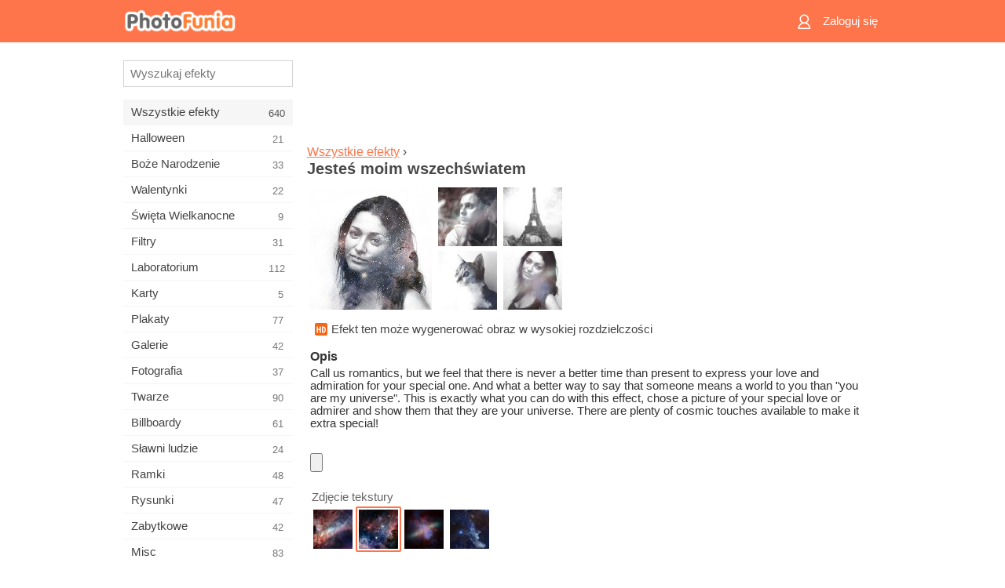

--- FILE ---
content_type: text/html; charset=UTF-8
request_url: https://m.photofunia.com/pl/effects/you-are-my-universe
body_size: 7934
content:
<!doctype html>
<html lang="pl" class="lang-pl ltr">

<head>
   <meta name="viewport" content="width=device-width, initial-scale=1.0, maximum-scale=1.0, user-scalable=no">
   <meta charset="UTF-8">

   <title>
  Jesteś moim wszechświatem - PhotoFunia: Darmowe efekty fotograficzne i edytor zdjęć online</title>

   <meta name="apple-mobile-web-app-capable" content="yes"/>
   <meta http-equiv="X-UA-Compatible" content="IE-edge,chrome=1"/>

   <link rel="canonical" href="https://photofunia.com/pl/effects/you-are-my-universe"/>

   <link rel="alternate" href="https://m.photofunia.com/effects/you-are-my-universe" hreflang="en" />         <link rel="alternate" href="https://m.photofunia.com/ru/effects/you-are-my-universe" hreflang="ru" />
                  <link rel="alternate" href="https://m.photofunia.com/es/effects/you-are-my-universe" hreflang="es" />
                  <link rel="alternate" href="https://m.photofunia.com/ar/effects/you-are-my-universe" hreflang="ar" />
                  <link rel="alternate" href="https://m.photofunia.com/fr/effects/you-are-my-universe" hreflang="fr" />
                  <link rel="alternate" href="https://m.photofunia.com/hi/effects/you-are-my-universe" hreflang="hi" />
                  <link rel="alternate" href="https://m.photofunia.com/it/effects/you-are-my-universe" hreflang="it" />
                  <link rel="alternate" href="https://m.photofunia.com/de/effects/you-are-my-universe" hreflang="de" />
                  <link rel="alternate" href="https://m.photofunia.com/tr/effects/you-are-my-universe" hreflang="tr" />
                  <link rel="alternate" href="https://m.photofunia.com/cn/effects/you-are-my-universe" hreflang="zh-Hans" />
                  <link rel="alternate" href="https://m.photofunia.com/pt/effects/you-are-my-universe" hreflang="pt" />
                  <link rel="alternate" href="https://m.photofunia.com/jp/effects/you-are-my-universe" hreflang="ja" />
                  <link rel="alternate" href="https://m.photofunia.com/ko/effects/you-are-my-universe" hreflang="ko" />
                  <link rel="alternate" href="https://m.photofunia.com/id/effects/you-are-my-universe" hreflang="id" />
                  <link rel="alternate" href="https://m.photofunia.com/th/effects/you-are-my-universe" hreflang="th" />
                     <link rel="alternate" href="https://m.photofunia.com/ua/effects/you-are-my-universe" hreflang="uk" />
                  
   <meta name="theme-color" content="#F67249">

   <link type="image/x-icon" href="https://cdn.photofunia.com/icons/favicon.ico" rel="icon">
   <link rel="shortcut icon" href="https://cdn.photofunia.com/icons/favicon.ico">

   <link rel="apple-touch-icon" sizes="57x57" href="https://cdn.photofunia.com/icons/apple-touch-icon-57x57.png">
   <link rel="apple-touch-icon" sizes="114x114" href="https://cdn.photofunia.com/icons/apple-touch-icon-114x114.png">
   <link rel="apple-touch-icon" sizes="72x72" href="https://cdn.photofunia.com/icons/apple-touch-icon-72x72.png">
   <link rel="apple-touch-icon" sizes="144x144" href="https://cdn.photofunia.com/icons/apple-touch-icon-144x144.png">
   <link rel="apple-touch-icon" sizes="60x60" href="https://cdn.photofunia.com/icons/apple-touch-icon-60x60.png">
   <link rel="apple-touch-icon" sizes="120x120" href="https://cdn.photofunia.com/icons/apple-touch-icon-120x120.png">
   <link rel="apple-touch-icon" sizes="76x76" href="https://cdn.photofunia.com/icons/apple-touch-icon-76x76.png">
   <link rel="apple-touch-icon" sizes="152x152" href="https://cdn.photofunia.com/icons/apple-touch-icon-152x152.png">
   <link rel="apple-touch-icon" sizes="180x180" href="https://cdn.photofunia.com/icons/apple-touch-icon-180x180.png">

   <link rel="icon" type="image/png" href="https://cdn.photofunia.com/icons/favicon-192x192.png" sizes="192x192">
   <link rel="icon" type="image/png" href="https://cdn.photofunia.com/icons/favicon-160x160.png" sizes="160x160">
   <link rel="icon" type="image/png" href="https://cdn.photofunia.com/icons/favicon-96x96.png" sizes="96x96">
   <link rel="icon" type="image/png" href="https://cdn.photofunia.com/icons/favicon-16x16.png" sizes="16x16">
   <link rel="icon" type="image/png" href="https://cdn.photofunia.com/icons/favicon-32x32.png" sizes="32x32">

   <meta name="msapplication-TileColor" content="#FC7D56">
   <meta name="msapplication-TileImage" content="https://cdn.photofunia.com/icons/mstile-144x144.png">
   <meta name="msapplication-config" content="https://cdn.photofunia.com/icons/browserconfig.xml">


   
                  
            
   <meta name="description" content="Wybierz zdjęcie ukochanej osoby i zastosuj kosmiczne efekty" />
   <meta name="image" content="https://cdn.photofunia.com/effects/you-are-my-universe/icons/medium.jpg" />
   <meta name="keywords" content="przestrzeń, gwiazdy, wszechświat, fotografia" />
   <meta name="author" content="" />
   <meta name="application-name" content="PhotoFunia" />
   <meta name="title" content="Jesteś moim wszechświatem" />

   <!-- for Facebook -->
   <meta property="og:title" content="Jesteś moim wszechświatem" />
   <meta property="og:type" content="article" />
   <meta property="og:image" content="https://cdn.photofunia.com/effects/you-are-my-universe/icons/medium.jpg" />
   <meta property="og:url" content="https://m.photofunia.com/pl/effects/you-are-my-universe" />
   <meta property="og:description" content="Wybierz zdjęcie ukochanej osoby i zastosuj kosmiczne efekty" />

   <!-- for Twitter -->
   <meta name="twitter:card" content="summary" />
   <meta name="twitter:title" content="Jesteś moim wszechświatem" />
   <meta name="twitter:description" content="Wybierz zdjęcie ukochanej osoby i zastosuj kosmiczne efekty" />
   <meta name="twitter:image" content="https://cdn.photofunia.com/effects/you-are-my-universe/icons/medium.jpg" />

   <script type="application/ld+json">[
    {
        "@context": "http:\/\/schema.org",
        "@type": "ItemPage",
        "name": "Jesteś moim wszechświatem",
        "text": "Call us romantics, but we feel that there is never a better time than present to express your love and admiration for your special one. And what a better way to say that someone means a world to you than \"you are my universe\". This is exactly what you can do with this effect, chose a picture of your special love or admirer and show them that they are your universe. There are plenty of cosmic touches available to make it extra special!",
        "description": "Wybierz zdjęcie ukochanej osoby i zastosuj kosmiczne efekty",
        "keywords": "przestrzeń, gwiazdy, wszechświat, fotografia",
        "isFamilyFriendly": true,
        "isAccessibleForFree": true,
        "inLanguage": "pl",
        "dateModified": "2020-05-05",
        "dateCreated": "2015-11-27",
        "image": [
            {
                "@type": "ImageObject",
                "width": 600,
                "height": 600,
                "name": "Efekty zdjęcia Jesteś moim wszechświatem",
                "url": "https:\/\/cdn.photofunia.com\/effects\/you-are-my-universe\/icons\/huge.jpg"
            },
            {
                "@type": "ImageObject",
                "width": 300,
                "height": 300,
                "name": "Efekty zdjęcia Jesteś moim wszechświatem",
                "url": "https:\/\/cdn.photofunia.com\/effects\/you-are-my-universe\/icons\/large.jpg"
            },
            {
                "@type": "ImageObject",
                "width": 250,
                "height": 250,
                "name": "Efekty zdjęcia Jesteś moim wszechświatem",
                "url": "https:\/\/cdn.photofunia.com\/effects\/you-are-my-universe\/icons\/medium.jpg"
            },
            {
                "@type": "ImageObject",
                "width": 156,
                "height": 156,
                "name": "Efekty zdjęcia Jesteś moim wszechświatem",
                "url": "https:\/\/cdn.photofunia.com\/effects\/you-are-my-universe\/icons\/regular.jpg"
            },
            {
                "@type": "ImageObject",
                "width": 78,
                "height": 78,
                "name": "Efekty zdjęcia Jesteś moim wszechświatem",
                "url": "https:\/\/cdn.photofunia.com\/effects\/you-are-my-universe\/icons\/small.jpg"
            }
        ],
        "workExample": [
            {
                "@type": "ImageObject",
                "width": 501,
                "height": 700,
                "name": "Efekty zdjęcia Jesteś moim wszechświatem",
                "url": "https:\/\/cdn.photofunia.com\/effects\/you-are-my-universe\/examples\/cz39lt_o.jpg"
            },
            {
                "@type": "ImageObject",
                "width": 666,
                "height": 1000,
                "name": "Efekty zdjęcia Jesteś moim wszechświatem",
                "url": "https:\/\/cdn.photofunia.com\/effects\/you-are-my-universe\/examples\/86a7tp_o.jpg"
            },
            {
                "@type": "ImageObject",
                "width": 552,
                "height": 552,
                "name": "Efekty zdjęcia Jesteś moim wszechświatem",
                "url": "https:\/\/cdn.photofunia.com\/effects\/you-are-my-universe\/examples\/ngdatn_o.jpg"
            },
            {
                "@type": "ImageObject",
                "width": 414,
                "height": 555,
                "name": "Efekty zdjęcia Jesteś moim wszechświatem",
                "url": "https:\/\/cdn.photofunia.com\/effects\/you-are-my-universe\/examples\/ov80z9_o.jpg"
            }
        ]
    },
    {
        "@context": "http:\/\/schema.org",
        "@type": "WebSite",
        "name": "PhotoFunia",
        "url": "https:\/\/m.photofunia.com",
        "image": "https:\/\/cdn.photofunia.com\/icons\/favicon-192x192.png",
        "potentialAction": {
            "@type": "SearchAction",
            "target": "https:\/\/m.photofunia.com\/pl\/search?q={search_term_string}",
            "query-input": "required name=search_term_string"
        },
        "sameAs": [
            "https:\/\/www.facebook.com\/photofunia.en",
            "http:\/\/instagram.com\/photofunia_app",
            "https:\/\/twitter.com\/photofunia",
            "https:\/\/plus.google.com\/+photofunia",
            "http:\/\/vk.com\/photofunia"
        ]
    }
]</script>
   <link href="https://cdn.photofunia.com/mobile/build/build.309.css" type="text/css" rel="stylesheet">   </head>

<body ontouchstart="" >
   <div id="head" class="header">
      <div class="header-content">
         <div class="header-menu-cell -cell">
            <div class="header-menu-button -link">
               <span class="sprite-icon menu"></span>
            </div>
         </div>

         <a href="/pl/" class="header-logo -cell">
            <h1>PhotoFunia</h1>
         </a>

         <div class="header-profile -cell">
                           <a href="/pl/signin" class="header-profile-link -link">
                  <span class="header-profile-icon">
                     <span class="sprite-icon signin"></span>
                  </span>
                  <span class="header-profile-title">Zaloguj się</span>
               </a>
                     </div>
      </div>
   </div>

   <div id="container">
      <div id="menu">
   <div class="menu-header">
      <div class="menu-header-button js-menu-toggle">
         <div class="sprite-icon close"></div>
      </div>
   </div>
   <div class="menu-container">
      <div class="menu-search">
         <form action="/pl/search">
            <input type="text" name="q" placeholder="Wyszukaj efekty"
                    required=""/>
            <div class="font-icon search"></div>
         </form>
      </div>
      <div class="menu-list">
         <ul class="list-menu-container list-effects" itemscope itemtype="http://schema.org/SiteNavigationElement">
            
                           <li class="active">
                  <a href="/pl/categories/all_effects" itemprop="url" title="PhotoFunia to wiodąca darmowa strona do edycji zdjęć z ogromną biblioteką efektów edytora zdjęć i filtrów fotograficznych. Edytuj zdjęcia za pomocą internetowego edytora zdjęć.">
                     <meta itemprop="description" content="PhotoFunia to wiodąca darmowa strona do edycji zdjęć z ogromną biblioteką efektów edytora zdjęć i filtrów fotograficznych. Edytuj zdjęcia za pomocą internetowego edytora zdjęć.">
                     <span itemprop="name">Wszystkie efekty</span>

                     <span class="label-total">640</span>
                                       </a>
               </li>
                           <li >
                  <a href="/pl/categories/halloween" itemprop="url" title="Twórz śmieszne zdjęcia z Halloween za darmo online w kilka sekund. Wybierz z kolekcji efektów fotograficznych Halloween online, w tym tekstu i zdjęć.">
                     <meta itemprop="description" content="Twórz śmieszne zdjęcia z Halloween za darmo online w kilka sekund. Wybierz z kolekcji efektów fotograficznych Halloween online, w tym tekstu i zdjęć.">
                     <span itemprop="name">Halloween</span>

                     <span class="label-total">21</span>
                                       </a>
               </li>
                           <li >
                  <a href="/pl/categories/christmas" itemprop="url" title="Utwórz świąteczne kartki ze zdjęciami i szczęśliwe karty noworoczne z istniejących szablonów i efektów za pomocą naszego narzędzia online za darmo. Łatwo zrobić kartki świąteczne i noworoczne.">
                     <meta itemprop="description" content="Utwórz świąteczne kartki ze zdjęciami i szczęśliwe karty noworoczne z istniejących szablonów i efektów za pomocą naszego narzędzia online za darmo. Łatwo zrobić kartki świąteczne i noworoczne.">
                     <span itemprop="name">Boże Narodzenie</span>

                     <span class="label-total">33</span>
                                       </a>
               </li>
                           <li >
                  <a href="/pl/categories/valentines_day" itemprop="url" title="Twórz kartki pocztowe i ramki do zdjęć z walentynkowymi efektami fotograficznymi w Internecie za darmo dzięki naszemu romantycznemu edytorowi, aby podzielić się z ukochanym.">
                     <meta itemprop="description" content="Twórz kartki pocztowe i ramki do zdjęć z walentynkowymi efektami fotograficznymi w Internecie za darmo dzięki naszemu romantycznemu edytorowi, aby podzielić się z ukochanym.">
                     <span itemprop="name">Walentynki</span>

                     <span class="label-total">22</span>
                                       </a>
               </li>
                           <li >
                  <a href="/pl/categories/easter" itemprop="url" title="">
                     <meta itemprop="description" content="">
                     <span itemprop="name">Święta Wielkanocne</span>

                     <span class="label-total">9</span>
                                       </a>
               </li>
                           <li >
                  <a href="/pl/categories/filters" itemprop="url" title="Kategoria filtrów oferuje darmowy edytor filtrów zdjęć online, aby bez wysiłku tworzyć unikalne i profesjonalne kolaże zdjęć, które można udostępnić znajomym i rodzinie.">
                     <meta itemprop="description" content="Kategoria filtrów oferuje darmowy edytor filtrów zdjęć online, aby bez wysiłku tworzyć unikalne i profesjonalne kolaże zdjęć, które można udostępnić znajomym i rodzinie.">
                     <span itemprop="name">Filtry</span>

                     <span class="label-total">31</span>
                                       </a>
               </li>
                           <li >
                  <a href="/pl/categories/lab" itemprop="url" title="Kategoria laboratoryjna to miejsce, w którym odbywa się wiele zabawnych eksperymentów do edycji zdjęć online. Zastosuj profesjonalne efekty graficzne za pomocą naszego bezpłatnego edytora śmiesznych zdjęć.">
                     <meta itemprop="description" content="Kategoria laboratoryjna to miejsce, w którym odbywa się wiele zabawnych eksperymentów do edycji zdjęć online. Zastosuj profesjonalne efekty graficzne za pomocą naszego bezpłatnego edytora śmiesznych zdjęć.">
                     <span itemprop="name">Laboratorium</span>

                     <span class="label-total">112</span>
                                       </a>
               </li>
                           <li >
                  <a href="/pl/categories/cards" itemprop="url" title="Zaprojektuj bezpłatne spersonalizowane i spersonalizowane kartki okolicznościowe ze zdjęciami za pomocą naszego narzędzia online. Święto to sprawia, że karta online, którą można udostępnić znajomym i rodzinie.">
                     <meta itemprop="description" content="Zaprojektuj bezpłatne spersonalizowane i spersonalizowane kartki okolicznościowe ze zdjęciami za pomocą naszego narzędzia online. Święto to sprawia, że karta online, którą można udostępnić znajomym i rodzinie.">
                     <span itemprop="name">Karty</span>

                     <span class="label-total">5</span>
                                       </a>
               </li>
                           <li >
                  <a href="/pl/categories/posters" itemprop="url" title="Utwórz plakat ze zdjęcia, po prostu przesyłając zdjęcie i wybierając plakat. Stworzenie plakatu nie może być prostsze dzięki naszemu darmowemu edytorowi online.">
                     <meta itemprop="description" content="Utwórz plakat ze zdjęcia, po prostu przesyłając zdjęcie i wybierając plakat. Stworzenie plakatu nie może być prostsze dzięki naszemu darmowemu edytorowi online.">
                     <span itemprop="name">Plakaty</span>

                     <span class="label-total">77</span>
                                       </a>
               </li>
                           <li >
                  <a href="/pl/categories/galleries" itemprop="url" title="Stwórz arcydzieło z plakatów ściennych za pomocą internetowego edytora zdjęć za darmo. Skorzystaj z naszego zdjęcia online do twórcy plakatu i stwórz swoje dzieło w ramach wystawy.">
                     <meta itemprop="description" content="Stwórz arcydzieło z plakatów ściennych za pomocą internetowego edytora zdjęć za darmo. Skorzystaj z naszego zdjęcia online do twórcy plakatu i stwórz swoje dzieło w ramach wystawy.">
                     <span itemprop="name">Galerie</span>

                     <span class="label-total">42</span>
                                       </a>
               </li>
                           <li >
                  <a href="/pl/categories/photography" itemprop="url" title="Dodaj do swojej kolekcji albumów rodzinnych własny montaż zdjęć online i edytuj swoje zdjęcie już dziś, dodając jeden lub dwa efekty do montażu zdjęć bezpłatnie.">
                     <meta itemprop="description" content="Dodaj do swojej kolekcji albumów rodzinnych własny montaż zdjęć online i edytuj swoje zdjęcie już dziś, dodając jeden lub dwa efekty do montażu zdjęć bezpłatnie.">
                     <span itemprop="name">Fotografia</span>

                     <span class="label-total">37</span>
                                       </a>
               </li>
                           <li >
                  <a href="/pl/categories/faces" itemprop="url" title="Twórz zabawne zdjęcia za pomocą efektu twarzy online za pomocą naszego bezpłatnego edytora w kilka sekund. Teraz możesz nałożyć zabawne zdjęcie i podzielić się nim ze znajomymi.">
                     <meta itemprop="description" content="Twórz zabawne zdjęcia za pomocą efektu twarzy online za pomocą naszego bezpłatnego edytora w kilka sekund. Teraz możesz nałożyć zabawne zdjęcie i podzielić się nim ze znajomymi.">
                     <span itemprop="name">Twarze</span>

                     <span class="label-total">90</span>
                                       </a>
               </li>
                           <li >
                  <a href="/pl/categories/billboards" itemprop="url" title="Użyj edytora zdjęć billboardów i umieść swoje zdjęcie na billboardzie bezpłatnie online. Wybierz efekt billboardu, a za kilka sekund będzie na nim Twoje zdjęcie.">
                     <meta itemprop="description" content="Użyj edytora zdjęć billboardów i umieść swoje zdjęcie na billboardzie bezpłatnie online. Wybierz efekt billboardu, a za kilka sekund będzie na nim Twoje zdjęcie.">
                     <span itemprop="name">Billboardy</span>

                     <span class="label-total">61</span>
                                       </a>
               </li>
                           <li >
                  <a href="/pl/categories/celebrities" itemprop="url" title="Zasmakuj w centrum uwagi, edytując zdjęcia z celebrytami za pomocą bezpłatnego narzędzia online. Edytuj zdjęcie z gwiazdą i zdobądź sławę, udostępniając je wszystkim!">
                     <meta itemprop="description" content="Zasmakuj w centrum uwagi, edytując zdjęcia z celebrytami za pomocą bezpłatnego narzędzia online. Edytuj zdjęcie z gwiazdą i zdobądź sławę, udostępniając je wszystkim!">
                     <span itemprop="name">Sławni ludzie</span>

                     <span class="label-total">24</span>
                                       </a>
               </li>
                           <li >
                  <a href="/pl/categories/frames" itemprop="url" title="Skorzystaj z naszego edytora ramek do zdjęć, aby utworzyć niestandardowe ramki do swoich zdjęć. Edytuj zdjęcia online za pomocą bezpłatnego narzędzia do ramek i zacznij kadrować zdjęcia.">
                     <meta itemprop="description" content="Skorzystaj z naszego edytora ramek do zdjęć, aby utworzyć niestandardowe ramki do swoich zdjęć. Edytuj zdjęcia online za pomocą bezpłatnego narzędzia do ramek i zacznij kadrować zdjęcia.">
                     <span itemprop="name">Ramki</span>

                     <span class="label-total">48</span>
                                       </a>
               </li>
                           <li >
                  <a href="/pl/categories/drawings" itemprop="url" title="Zmień obraz w rysunek dzięki naszemu darmowemu edytorowi obrazów online. W kategorii Rysunki możesz przekonwertować swoje zdjęcie na sztukę, stosując wybrany efekt.">
                     <meta itemprop="description" content="Zmień obraz w rysunek dzięki naszemu darmowemu edytorowi obrazów online. W kategorii Rysunki możesz przekonwertować swoje zdjęcie na sztukę, stosując wybrany efekt.">
                     <span itemprop="name">Rysunki</span>

                     <span class="label-total">47</span>
                                       </a>
               </li>
                           <li >
                  <a href="/pl/categories/vintage" itemprop="url" title="Spróbuj swoich sił w fotografii w stylu vintage dzięki darmowemu edytorowi zdjęć w stylu vintage. Twórz stare karty, stosuj do zdjęć filtr retro lub ramki do zdjęć w stylu vintage.">
                     <meta itemprop="description" content="Spróbuj swoich sił w fotografii w stylu vintage dzięki darmowemu edytorowi zdjęć w stylu vintage. Twórz stare karty, stosuj do zdjęć filtr retro lub ramki do zdjęć w stylu vintage.">
                     <span itemprop="name">Zabytkowe</span>

                     <span class="label-total">42</span>
                                       </a>
               </li>
                           <li >
                  <a href="/pl/categories/misc" itemprop="url" title="Wybierz jeden z różnych efektów fotograficznych z kategorii Różne i stwórz niepowtarzalny zabawny obraz. Wybierz jeden z wielu różnych filtrów zdjęć z bezpłatnego edytora online.">
                     <meta itemprop="description" content="Wybierz jeden z różnych efektów fotograficznych z kategorii Różne i stwórz niepowtarzalny zabawny obraz. Wybierz jeden z wielu różnych filtrów zdjęć z bezpłatnego edytora online.">
                     <span itemprop="name">Misc</span>

                     <span class="label-total">83</span>
                                       </a>
               </li>
                           <li >
                  <a href="/pl/categories/magazines" itemprop="url" title="Skorzystaj z naszego bezpłatnego internetowego edytora okładek czasopism, aby tworzyć spersonalizowane okładki magazynów, aby uwielbiać strony tytułowe najsłynniejszych magazynów na świecie.">
                     <meta itemprop="description" content="Skorzystaj z naszego bezpłatnego internetowego edytora okładek czasopism, aby tworzyć spersonalizowane okładki magazynów, aby uwielbiać strony tytułowe najsłynniejszych magazynów na świecie.">
                     <span itemprop="name">Czasopisma</span>

                     <span class="label-total">18</span>
                                       </a>
               </li>
                           <li >
                  <a href="/pl/categories/professions" itemprop="url" title="Prześlij swoje zdjęcie i zastosuj śmieszne efekty fotograficzne, aby zmienić swój zawód online za pomocą kilku kliknięć, korzystając z efektów z naszego edytora zdjęć zawodów.">
                     <meta itemprop="description" content="Prześlij swoje zdjęcie i zastosuj śmieszne efekty fotograficzne, aby zmienić swój zawód online za pomocą kilku kliknięć, korzystając z efektów z naszego edytora zdjęć zawodów.">
                     <span itemprop="name">Zawody</span>

                     <span class="label-total">25</span>
                                       </a>
               </li>
                           <li >
                  <a href="/pl/categories/movies" itemprop="url" title="Darmowe narzędzie online oferuje edycję zdjęć z aktorami dla wybranych zdjęć o tematyce filmowej. Twórz zdjęcia z efektem aktorów z Hollywood lub Bollywood.">
                     <meta itemprop="description" content="Darmowe narzędzie online oferuje edycję zdjęć z aktorami dla wybranych zdjęć o tematyce filmowej. Twórz zdjęcia z efektem aktorów z Hollywood lub Bollywood.">
                     <span itemprop="name">Kino</span>

                     <span class="label-total">20</span>
                                       </a>
               </li>
                           <li >
                  <a href="/pl/categories/tv" itemprop="url" title="Skorzystaj z naszego bezpłatnego internetowego narzędzia do robienia zdjęć, aby stworzyć na nim obraz telewizyjny. Edytuj własne zdjęcie, aby pojawiło się w programie telewizyjnym po drugiej stronie telewizora.">
                     <meta itemprop="description" content="Skorzystaj z naszego bezpłatnego internetowego narzędzia do robienia zdjęć, aby stworzyć na nim obraz telewizyjny. Edytuj własne zdjęcie, aby pojawiło się w programie telewizyjnym po drugiej stronie telewizora.">
                     <span itemprop="name">Telewizor</span>

                     <span class="label-total">9</span>
                                       </a>
               </li>
                           <li >
                  <a href="/pl/categories/books" itemprop="url" title="Stwórz własną okładkę książki ze swoim zdjęciem online za pomocą naszego darmowego edytora zdjęć. Po prostu prześlij swoje zdjęcie i wybierz efekt zdjęcia książki, który chcesz zastosować.">
                     <meta itemprop="description" content="Stwórz własną okładkę książki ze swoim zdjęciem online za pomocą naszego darmowego edytora zdjęć. Po prostu prześlij swoje zdjęcie i wybierz efekt zdjęcia książki, który chcesz zastosować.">
                     <span itemprop="name">Książki</span>

                     <span class="label-total">15</span>
                                       </a>
               </li>
                     </ul>
      </div>
   </div>
</div>

      <div id="content">
         
   <div class="content-container" id="effect">
   <div class="advert-container adsense effect-top"><ins class="adsbygoogle advert"
         data-ad-client="ca-pub-5896353906608024"
         data-ad-slot="5949562512"></ins>
         <script>(adsbygoogle = window.adsbygoogle || []).push({});</script></div>
   
   <div class="breadcrumb-container">
      <div class="breadcrumb-subheader">
         <a href="/pl/categories/all_effects">
            Wszystkie efekty</a> ›
      </div>
      <div class="breadcrumb-header">
         <h2 itemprop="name">Jesteś moim wszechświatem</h2>
               </div>
   </div>

   <div class="images-container">
      <div class="image-preview">
         <a href="/pl/categories/all_effects/you-are-my-universe/examples"><!--
          --><img src="https://cdn.photofunia.com/effects/you-are-my-universe/icons/regular.jpg" title="Jesteś moim wszechświatem" itemprop="contentUrl"><!--
      --></a>
      </div>
      <div class="images-example-container">
         <!--
            --><div class="image-example "><!--
               --><a href="/pl/categories/all_effects/you-are-my-universe/examples#1"><!--
                  --><img src="https://cdn.photofunia.com/effects/you-are-my-universe/examples/cz39lt_r.jpg"><!--
               --></a><!--
            --></div><!--
         --><!--
            --><div class="image-example "><!--
               --><a href="/pl/categories/all_effects/you-are-my-universe/examples#2"><!--
                  --><img src="https://cdn.photofunia.com/effects/you-are-my-universe/examples/86a7tp_r.jpg"><!--
               --></a><!--
            --></div><!--
         --><!--
            --><div class="image-example "><!--
               --><a href="/pl/categories/all_effects/you-are-my-universe/examples#3"><!--
                  --><img src="https://cdn.photofunia.com/effects/you-are-my-universe/examples/ngdatn_r.jpg"><!--
               --></a><!--
            --></div><!--
         --><!--
            --><div class="image-example last"><!--
               --><a href="/pl/categories/all_effects/you-are-my-universe/examples#4"><!--
                  --><img src="https://cdn.photofunia.com/effects/you-are-my-universe/examples/ov80z9_r.jpg"><!--
               --></a><!--
            --></div><!--
         -->      </div>
   </div>

         <div class="labels-collection">
                     <div class="label-container">
               <span class="label hd"></span>
               <span class="desc">Efekt ten może wygenerować obraz w wysokiej rozdzielczości</span>
            </div>
               </div>
   
         <h3>Opis</h3>
      <div class="description-container">
         <div class="description" itemprop="description">
            Call us romantics, but we feel that there is never a better time than present to express your love and admiration for your special one. And what a better way to say that someone means a world to you than "you are my universe". This is exactly what you can do with this effect, chose a picture of your special love or admirer and show them that they are your universe. There are plenty of cosmic touches available to make it extra special!         </div>
         <div class="description-more">
            <div class="description-more-shadow"></div>
            <span class="description-more-button">Czytaj więcej »</span>
         </div>
      </div>
   
   <div class="divider"></div>

   <form class="effect-form js-effect-form"
         action="/pl/categories/all_effects/you-are-my-universe?server=1"
         enctype="multipart/form-data" method="POST">
      
                     <div class="field image-field">
               
               <input class="input-file" type="file" accept="image/*" name="image"/>
            </div>


               
                     <div class="field imagelist-field">
                                 <h4>Zdjęcie tekstury</h4>
               
               <div class="imagelist-collection">

                  <!-- hidden input for imagelist field value-->
                  <input type="hidden" name="type" value="space2">

                  <!--
                     --><div class="image "
                          data-value="space1"><!--
                        --><img src="https://cdn.photofunia.com/effects/you-are-my-universe/resources/1htzdia.jpg"><!--
                     --></div><!--
                  --><!--
                     --><div class="image active"
                          data-value="space2"><!--
                        --><img src="https://cdn.photofunia.com/effects/you-are-my-universe/resources/1plby25.jpg"><!--
                     --></div><!--
                  --><!--
                     --><div class="image "
                          data-value="space3"><!--
                        --><img src="https://cdn.photofunia.com/effects/you-are-my-universe/resources/dc5h7y.jpg"><!--
                     --></div><!--
                  --><!--
                     --><div class="image "
                          data-value="space4"><!--
                        --><img src="https://cdn.photofunia.com/effects/you-are-my-universe/resources/135n82i.jpg"><!--
                     --></div><!--
                  -->
               </div>
            </div>


               
      <div class="button-container">
         <button class="button button-submit"
                 data-init-text="DALEJ"
                 data-load-text="Jedna sekunda ...">DALEJ</button>
      </div>
   </form>

   <div class="advert-container adsense effect-bottom"><ins class="adsbygoogle advert"
         data-ad-client="ca-pub-5896353906608024"
         data-ad-slot="4214814911"></ins>
         <script>(adsbygoogle = window.adsbygoogle || []).push({});</script></div>
   <h3>Udostępnij efekt</h3>
   <div class="sharing-container">
      <div class="social-icons">
                                    <a data-network="facebook">
                  <img src="https://cdn.photofunia.com/mobile/images/socials/facebook.png">
               </a>
                           <a data-network="twitter">
                  <img src="https://cdn.photofunia.com/mobile/images/socials/twitter.png">
               </a>
                           <a data-network="vk">
                  <img src="https://cdn.photofunia.com/mobile/images/socials/vk.png">
               </a>
                           <a data-network="pinterest">
                  <img src="https://cdn.photofunia.com/mobile/images/socials/pinterest.png">
               </a>
                           </div>
   </div>

         <h3>Może również Ci się spodobać</h3>

      <ul class="effects-list">
         

   
   
   <li>
               <a class="effect " itemscope itemtype="http://schema.org/ItemPage" itemprop="url" title="Efekt Kosmiczne selfie" href="/pl/categories/all_effects/space-selfie">
               <img src="https://cdn.photofunia.com/effects/space-selfie/icons/small.jpg" alt="Kosmiczne selfie">

   <meta itemprop="image" content="https://cdn.photofunia.com/effects/space-selfie/icons/small.jpg" />
   <meta itemprop="inLanguage" content="pl" />

   <span class="effect-link">
      <span class="name" itemprop="name">
         Kosmiczne selfie      </span>

      <span class="description" itemprop="description">Zrób selfie w kosmosie</span>
   </span>
         </a>

         </li>
   
   
   <li>
               <a class="effect " itemscope itemtype="http://schema.org/ItemPage" itemprop="url" title="Efekt Obcy" href="/pl/categories/all_effects/alien">
               <img src="https://cdn.photofunia.com/effects/alien/icons/small.jpg" alt="Obcy">

   <meta itemprop="image" content="https://cdn.photofunia.com/effects/alien/icons/small.jpg" />
   <meta itemprop="inLanguage" content="pl" />

   <span class="effect-link">
      <span class="name" itemprop="name">
         Obcy      </span>

      <span class="description" itemprop="description">Zmień osobę na zdjęciu w kosmitę</span>
   </span>
         </a>

         </li>
   
   
   <li>
               <a class="effect " itemscope itemtype="http://schema.org/ItemPage" itemprop="url" title="Efekt Na plaży" href="/pl/categories/all_effects/at-the-beach">
               <img src="https://cdn.photofunia.com/effects/at-the-beach/icons/small.jpg" alt="Na plaży">

   <meta itemprop="image" content="https://cdn.photofunia.com/effects/at-the-beach/icons/small.jpg" />
   <meta itemprop="inLanguage" content="pl" />

   <span class="effect-link">
      <span class="name" itemprop="name">
         Na plaży      </span>

      <span class="description" itemprop="description">Wybierz zdjęcie, które kobieta będzie nosić na plaży w czarno-białym stylu</span>
   </span>
         </a>

         </li>
   
   
   <li>
               <a class="effect " itemscope itemtype="http://schema.org/ItemPage" itemprop="url" title="Efekt Kosmiczny romans" href="/pl/categories/all_effects/space_romance">
               <img src="https://cdn.photofunia.com/effects/space_romance/icons/small.jpg" alt="Kosmiczny romans">

   <meta itemprop="image" content="https://cdn.photofunia.com/effects/space_romance/icons/small.jpg" />
   <meta itemprop="inLanguage" content="pl" />

   <span class="effect-link">
      <span class="name" itemprop="name">
         Kosmiczny romans      </span>

      <span class="description" itemprop="description">Daj swojemu zdjęciu odrobinę blasku gwiazd</span>
   </span>
         </a>

         </li>
   
   
   <li>
               <a class="effect " itemscope itemtype="http://schema.org/ItemPage" itemprop="url" title="Efekt Museum Kid" href="/pl/categories/all_effects/museum_kid">
               <img src="https://cdn.photofunia.com/effects/museum_kid/icons/small.jpg" alt="Museum Kid">

   <meta itemprop="image" content="https://cdn.photofunia.com/effects/museum_kid/icons/small.jpg" />
   <meta itemprop="inLanguage" content="pl" />

   <span class="effect-link">
      <span class="name" itemprop="name">
         Museum Kid      </span>

      <span class="description" itemprop="description">Miej swoje zdjęcie w muzeum</span>
   </span>
         </a>

         </li>
   
   
   <li>
               <a class="effect " itemscope itemtype="http://schema.org/ItemPage" itemprop="url" title="Efekt Sepia" href="/pl/categories/all_effects/sepia">
               <img src="https://cdn.photofunia.com/effects/sepia/icons/small.jpg" alt="Sepia">

   <meta itemprop="image" content="https://cdn.photofunia.com/effects/sepia/icons/small.jpg" />
   <meta itemprop="inLanguage" content="pl" />

   <span class="effect-link">
      <span class="name" itemprop="name">
         Sepia      </span>

      <span class="description" itemprop="description">Utwórz efekt filtra Sepia</span>
   </span>
         </a>

         </li>
   
                        <li>
            <a class="effect effect-native-advert">
               <ins class="adsbygoogle advert"
           data-ad-format="fluid"
           data-ad-layout-key="-ho-4+1c-6a+9s"
           data-ad-client="ca-pub-5896353906608024"
           data-ad-slot="8620985738"></ins>
      <script>(adsbygoogle = window.adsbygoogle || []).push({});</script>            </a>
         </li>
         
   <li>
               <a class="effect " itemscope itemtype="http://schema.org/ItemPage" itemprop="url" title="Efekt Strzał Polaroid" href="/pl/categories/all_effects/polaroid_shot">
               <img src="https://cdn.photofunia.com/effects/polaroid_shot/icons/small.jpg" alt="Strzał Polaroid">

   <meta itemprop="image" content="https://cdn.photofunia.com/effects/polaroid_shot/icons/small.jpg" />
   <meta itemprop="inLanguage" content="pl" />

   <span class="effect-link">
      <span class="name" itemprop="name">
         Strzał Polaroid      </span>

      <span class="description" itemprop="description">Rób zdjęcia Polaroid</span>
   </span>
         </a>

         </li>
   
   
   <li>
               <a class="effect " itemscope itemtype="http://schema.org/ItemPage" itemprop="url" title="Efekt Pierwszy człowiek na Księżycu" href="/pl/categories/all_effects/the_first_man_on_the_moon">
               <img src="https://cdn.photofunia.com/effects/the_first_man_on_the_moon/icons/small.jpg" alt="Pierwszy człowiek na Księżycu">

   <meta itemprop="image" content="https://cdn.photofunia.com/effects/the_first_man_on_the_moon/icons/small.jpg" />
   <meta itemprop="inLanguage" content="pl" />

   <span class="effect-link">
      <span class="name" itemprop="name">
         Pierwszy człowiek na Księżycu      </span>

      <span class="description" itemprop="description">Zostań pierwszym człowiekiem na Księżycu</span>
   </span>
         </a>

         </li>
      </ul>
   </div>

         <div id="footer" class="clear">
   <ul class="links">
            <li><a href="/pl/apps">Aplikacje</a></li>
      <li><a href="/pl/about">O nas</a></li>
      <li><a href="/pl/help">Pomoc</a></li>
      <li><a href="/pl/contact">Kontakt</a></li>
      <li><a href="/pl/terms">Warunki użytkowania</a></li>
      <li><a href="/pl/privacy">Polityka prywatności</a></li>
      <li><a href="//photofunia.com/pl/effects/you-are-my-universe?redirect=false">Wersja do pobrania</a></li>
   </ul>

   <div class="floor clear">
      <div class="copyright">
         Capsule Digital &copy; 2026      </div>

      <form class="languages">
         <select id="languages">
                                             <option value="/effects/you-are-my-universe"
                          >English</option>
                                                            <option value="/ru/effects/you-are-my-universe"
                          >Русский</option>
                                                            <option value="/es/effects/you-are-my-universe"
                          >Español</option>
                                                            <option value="/ar/effects/you-are-my-universe"
                          >اللغة العربية</option>
                                                            <option value="/fr/effects/you-are-my-universe"
                          >Français</option>
                                                            <option value="/hi/effects/you-are-my-universe"
                          >हिंदी</option>
                                                            <option value="/it/effects/you-are-my-universe"
                          >Italiano</option>
                                                            <option value="/de/effects/you-are-my-universe"
                          >Deutsch</option>
                                                            <option value="/tr/effects/you-are-my-universe"
                          >Türkçe</option>
                                                            <option value="/cn/effects/you-are-my-universe"
                          >中文(简体)</option>
                                                            <option value="/pt/effects/you-are-my-universe"
                          >Português</option>
                                                            <option value="/jp/effects/you-are-my-universe"
                          >日本語</option>
                                                            <option value="/ko/effects/you-are-my-universe"
                          >한국어</option>
                                                            <option value="/id/effects/you-are-my-universe"
                          >Bahasa Indonesia</option>
                                                            <option value="/th/effects/you-are-my-universe"
                          >ภาษาไทย</option>
                                                            <option value="/pl/effects/you-are-my-universe"
                          selected>Polski</option>
                                                            <option value="/ua/effects/you-are-my-universe"
                          >Українська</option>
                                    </select>
      </form>

   </div>
</div>
      </div>
   </div>

   <div id="cookie-accept">
   <div class="buttons">
      <button class="button" id="got-it">Rozumiem!</button>
   </div>
   <div class="info">
      Ta strona korzysta z plików cookie, aby zapewnić najlepszą jakość korzystania z naszej witryny. <a href="/pl/privacy#cookies" target="_blank">Więcej informacji</a>
   </div>
</div>
   <script>
   var DOMAIN_SITE = "photofunia.com";
   var DOMAIN_MOBILE = "m.photofunia.com";
   var DOMAIN_BASIC = "basic.photofunia.com";
</script>

<script src="https://cdn.photofunia.com/mobile/build/build.309.js"></script>
<script>
   (function(i,s,o,g,r,a,m){i['GoogleAnalyticsObject']=r;i[r]=i[r]||function(){
      (i[r].q=i[r].q||[]).push(arguments)},i[r].l=1*new Date();a=s.createElement(o),
      m=s.getElementsByTagName(o)[0];a.async=1;a.src=g;m.parentNode.insertBefore(a,m)
   })(window,document,'script','//www.google-analytics.com/analytics.js','ga');

   ga('create', 'UA-58565663-2', 'auto');
   ga('send', 'pageview');
</script>

<script>
   (function(m,e,t,r,i,k,a){m[i]=m[i]||function(){(m[i].a=m[i].a||[]).push(arguments)};
   m[i].l=1*new Date();k=e.createElement(t),a=e.getElementsByTagName(t)[0],k.async=1,k.src=r,a.parentNode.insertBefore(k,a)})
   (window, document, "script", "https://mc.yandex.ru/metrika/tag.js", "ym");

   ym(62498527, "init", {
        clickmap:true,
        trackLinks:true,
        accurateTrackBounce:true
   });
</script>
<noscript><div><img src="https://mc.yandex.ru/watch/62498527" style="position:absolute; left:-9999px;" alt="" /></div></noscript>


   <script async src="//pagead2.googlesyndication.com/pagead/js/adsbygoogle.js"></script></body>
</html>

--- FILE ---
content_type: text/html; charset=utf-8
request_url: https://www.google.com/recaptcha/api2/aframe
body_size: 269
content:
<!DOCTYPE HTML><html><head><meta http-equiv="content-type" content="text/html; charset=UTF-8"></head><body><script nonce="ZJ-W4NxW0vbZUlxdOE6W_A">/** Anti-fraud and anti-abuse applications only. See google.com/recaptcha */ try{var clients={'sodar':'https://pagead2.googlesyndication.com/pagead/sodar?'};window.addEventListener("message",function(a){try{if(a.source===window.parent){var b=JSON.parse(a.data);var c=clients[b['id']];if(c){var d=document.createElement('img');d.src=c+b['params']+'&rc='+(localStorage.getItem("rc::a")?sessionStorage.getItem("rc::b"):"");window.document.body.appendChild(d);sessionStorage.setItem("rc::e",parseInt(sessionStorage.getItem("rc::e")||0)+1);localStorage.setItem("rc::h",'1768691986505');}}}catch(b){}});window.parent.postMessage("_grecaptcha_ready", "*");}catch(b){}</script></body></html>